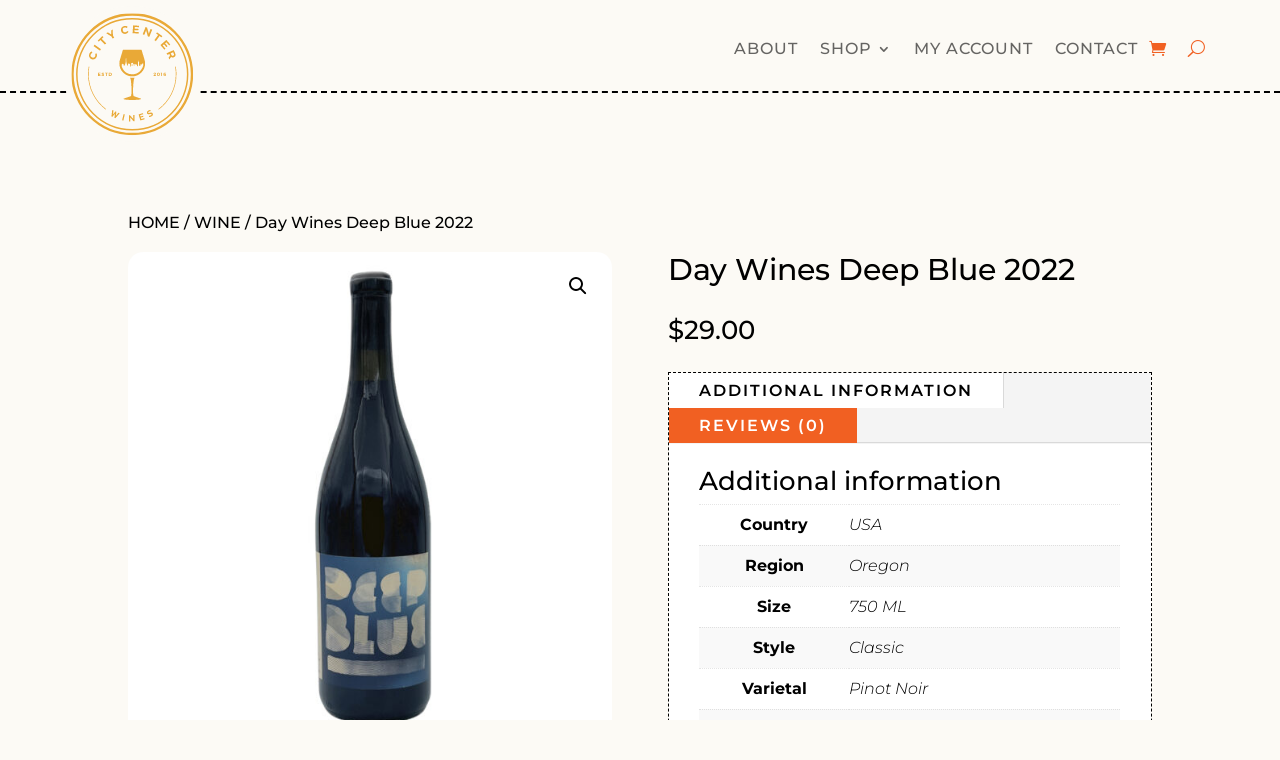

--- FILE ---
content_type: text/html; charset=utf-8
request_url: https://www.google.com/recaptcha/api2/anchor?ar=1&k=6LcfNaohAAAAAFctryoo6qbKDMcrQ-L-6sl9DHQ0&co=aHR0cHM6Ly93d3cuY2l0eWNlbnRlcndpbmVzLmNvbTo0NDM.&hl=en&v=PoyoqOPhxBO7pBk68S4YbpHZ&size=invisible&anchor-ms=20000&execute-ms=30000&cb=ocnsi6sy7szq
body_size: 48755
content:
<!DOCTYPE HTML><html dir="ltr" lang="en"><head><meta http-equiv="Content-Type" content="text/html; charset=UTF-8">
<meta http-equiv="X-UA-Compatible" content="IE=edge">
<title>reCAPTCHA</title>
<style type="text/css">
/* cyrillic-ext */
@font-face {
  font-family: 'Roboto';
  font-style: normal;
  font-weight: 400;
  font-stretch: 100%;
  src: url(//fonts.gstatic.com/s/roboto/v48/KFO7CnqEu92Fr1ME7kSn66aGLdTylUAMa3GUBHMdazTgWw.woff2) format('woff2');
  unicode-range: U+0460-052F, U+1C80-1C8A, U+20B4, U+2DE0-2DFF, U+A640-A69F, U+FE2E-FE2F;
}
/* cyrillic */
@font-face {
  font-family: 'Roboto';
  font-style: normal;
  font-weight: 400;
  font-stretch: 100%;
  src: url(//fonts.gstatic.com/s/roboto/v48/KFO7CnqEu92Fr1ME7kSn66aGLdTylUAMa3iUBHMdazTgWw.woff2) format('woff2');
  unicode-range: U+0301, U+0400-045F, U+0490-0491, U+04B0-04B1, U+2116;
}
/* greek-ext */
@font-face {
  font-family: 'Roboto';
  font-style: normal;
  font-weight: 400;
  font-stretch: 100%;
  src: url(//fonts.gstatic.com/s/roboto/v48/KFO7CnqEu92Fr1ME7kSn66aGLdTylUAMa3CUBHMdazTgWw.woff2) format('woff2');
  unicode-range: U+1F00-1FFF;
}
/* greek */
@font-face {
  font-family: 'Roboto';
  font-style: normal;
  font-weight: 400;
  font-stretch: 100%;
  src: url(//fonts.gstatic.com/s/roboto/v48/KFO7CnqEu92Fr1ME7kSn66aGLdTylUAMa3-UBHMdazTgWw.woff2) format('woff2');
  unicode-range: U+0370-0377, U+037A-037F, U+0384-038A, U+038C, U+038E-03A1, U+03A3-03FF;
}
/* math */
@font-face {
  font-family: 'Roboto';
  font-style: normal;
  font-weight: 400;
  font-stretch: 100%;
  src: url(//fonts.gstatic.com/s/roboto/v48/KFO7CnqEu92Fr1ME7kSn66aGLdTylUAMawCUBHMdazTgWw.woff2) format('woff2');
  unicode-range: U+0302-0303, U+0305, U+0307-0308, U+0310, U+0312, U+0315, U+031A, U+0326-0327, U+032C, U+032F-0330, U+0332-0333, U+0338, U+033A, U+0346, U+034D, U+0391-03A1, U+03A3-03A9, U+03B1-03C9, U+03D1, U+03D5-03D6, U+03F0-03F1, U+03F4-03F5, U+2016-2017, U+2034-2038, U+203C, U+2040, U+2043, U+2047, U+2050, U+2057, U+205F, U+2070-2071, U+2074-208E, U+2090-209C, U+20D0-20DC, U+20E1, U+20E5-20EF, U+2100-2112, U+2114-2115, U+2117-2121, U+2123-214F, U+2190, U+2192, U+2194-21AE, U+21B0-21E5, U+21F1-21F2, U+21F4-2211, U+2213-2214, U+2216-22FF, U+2308-230B, U+2310, U+2319, U+231C-2321, U+2336-237A, U+237C, U+2395, U+239B-23B7, U+23D0, U+23DC-23E1, U+2474-2475, U+25AF, U+25B3, U+25B7, U+25BD, U+25C1, U+25CA, U+25CC, U+25FB, U+266D-266F, U+27C0-27FF, U+2900-2AFF, U+2B0E-2B11, U+2B30-2B4C, U+2BFE, U+3030, U+FF5B, U+FF5D, U+1D400-1D7FF, U+1EE00-1EEFF;
}
/* symbols */
@font-face {
  font-family: 'Roboto';
  font-style: normal;
  font-weight: 400;
  font-stretch: 100%;
  src: url(//fonts.gstatic.com/s/roboto/v48/KFO7CnqEu92Fr1ME7kSn66aGLdTylUAMaxKUBHMdazTgWw.woff2) format('woff2');
  unicode-range: U+0001-000C, U+000E-001F, U+007F-009F, U+20DD-20E0, U+20E2-20E4, U+2150-218F, U+2190, U+2192, U+2194-2199, U+21AF, U+21E6-21F0, U+21F3, U+2218-2219, U+2299, U+22C4-22C6, U+2300-243F, U+2440-244A, U+2460-24FF, U+25A0-27BF, U+2800-28FF, U+2921-2922, U+2981, U+29BF, U+29EB, U+2B00-2BFF, U+4DC0-4DFF, U+FFF9-FFFB, U+10140-1018E, U+10190-1019C, U+101A0, U+101D0-101FD, U+102E0-102FB, U+10E60-10E7E, U+1D2C0-1D2D3, U+1D2E0-1D37F, U+1F000-1F0FF, U+1F100-1F1AD, U+1F1E6-1F1FF, U+1F30D-1F30F, U+1F315, U+1F31C, U+1F31E, U+1F320-1F32C, U+1F336, U+1F378, U+1F37D, U+1F382, U+1F393-1F39F, U+1F3A7-1F3A8, U+1F3AC-1F3AF, U+1F3C2, U+1F3C4-1F3C6, U+1F3CA-1F3CE, U+1F3D4-1F3E0, U+1F3ED, U+1F3F1-1F3F3, U+1F3F5-1F3F7, U+1F408, U+1F415, U+1F41F, U+1F426, U+1F43F, U+1F441-1F442, U+1F444, U+1F446-1F449, U+1F44C-1F44E, U+1F453, U+1F46A, U+1F47D, U+1F4A3, U+1F4B0, U+1F4B3, U+1F4B9, U+1F4BB, U+1F4BF, U+1F4C8-1F4CB, U+1F4D6, U+1F4DA, U+1F4DF, U+1F4E3-1F4E6, U+1F4EA-1F4ED, U+1F4F7, U+1F4F9-1F4FB, U+1F4FD-1F4FE, U+1F503, U+1F507-1F50B, U+1F50D, U+1F512-1F513, U+1F53E-1F54A, U+1F54F-1F5FA, U+1F610, U+1F650-1F67F, U+1F687, U+1F68D, U+1F691, U+1F694, U+1F698, U+1F6AD, U+1F6B2, U+1F6B9-1F6BA, U+1F6BC, U+1F6C6-1F6CF, U+1F6D3-1F6D7, U+1F6E0-1F6EA, U+1F6F0-1F6F3, U+1F6F7-1F6FC, U+1F700-1F7FF, U+1F800-1F80B, U+1F810-1F847, U+1F850-1F859, U+1F860-1F887, U+1F890-1F8AD, U+1F8B0-1F8BB, U+1F8C0-1F8C1, U+1F900-1F90B, U+1F93B, U+1F946, U+1F984, U+1F996, U+1F9E9, U+1FA00-1FA6F, U+1FA70-1FA7C, U+1FA80-1FA89, U+1FA8F-1FAC6, U+1FACE-1FADC, U+1FADF-1FAE9, U+1FAF0-1FAF8, U+1FB00-1FBFF;
}
/* vietnamese */
@font-face {
  font-family: 'Roboto';
  font-style: normal;
  font-weight: 400;
  font-stretch: 100%;
  src: url(//fonts.gstatic.com/s/roboto/v48/KFO7CnqEu92Fr1ME7kSn66aGLdTylUAMa3OUBHMdazTgWw.woff2) format('woff2');
  unicode-range: U+0102-0103, U+0110-0111, U+0128-0129, U+0168-0169, U+01A0-01A1, U+01AF-01B0, U+0300-0301, U+0303-0304, U+0308-0309, U+0323, U+0329, U+1EA0-1EF9, U+20AB;
}
/* latin-ext */
@font-face {
  font-family: 'Roboto';
  font-style: normal;
  font-weight: 400;
  font-stretch: 100%;
  src: url(//fonts.gstatic.com/s/roboto/v48/KFO7CnqEu92Fr1ME7kSn66aGLdTylUAMa3KUBHMdazTgWw.woff2) format('woff2');
  unicode-range: U+0100-02BA, U+02BD-02C5, U+02C7-02CC, U+02CE-02D7, U+02DD-02FF, U+0304, U+0308, U+0329, U+1D00-1DBF, U+1E00-1E9F, U+1EF2-1EFF, U+2020, U+20A0-20AB, U+20AD-20C0, U+2113, U+2C60-2C7F, U+A720-A7FF;
}
/* latin */
@font-face {
  font-family: 'Roboto';
  font-style: normal;
  font-weight: 400;
  font-stretch: 100%;
  src: url(//fonts.gstatic.com/s/roboto/v48/KFO7CnqEu92Fr1ME7kSn66aGLdTylUAMa3yUBHMdazQ.woff2) format('woff2');
  unicode-range: U+0000-00FF, U+0131, U+0152-0153, U+02BB-02BC, U+02C6, U+02DA, U+02DC, U+0304, U+0308, U+0329, U+2000-206F, U+20AC, U+2122, U+2191, U+2193, U+2212, U+2215, U+FEFF, U+FFFD;
}
/* cyrillic-ext */
@font-face {
  font-family: 'Roboto';
  font-style: normal;
  font-weight: 500;
  font-stretch: 100%;
  src: url(//fonts.gstatic.com/s/roboto/v48/KFO7CnqEu92Fr1ME7kSn66aGLdTylUAMa3GUBHMdazTgWw.woff2) format('woff2');
  unicode-range: U+0460-052F, U+1C80-1C8A, U+20B4, U+2DE0-2DFF, U+A640-A69F, U+FE2E-FE2F;
}
/* cyrillic */
@font-face {
  font-family: 'Roboto';
  font-style: normal;
  font-weight: 500;
  font-stretch: 100%;
  src: url(//fonts.gstatic.com/s/roboto/v48/KFO7CnqEu92Fr1ME7kSn66aGLdTylUAMa3iUBHMdazTgWw.woff2) format('woff2');
  unicode-range: U+0301, U+0400-045F, U+0490-0491, U+04B0-04B1, U+2116;
}
/* greek-ext */
@font-face {
  font-family: 'Roboto';
  font-style: normal;
  font-weight: 500;
  font-stretch: 100%;
  src: url(//fonts.gstatic.com/s/roboto/v48/KFO7CnqEu92Fr1ME7kSn66aGLdTylUAMa3CUBHMdazTgWw.woff2) format('woff2');
  unicode-range: U+1F00-1FFF;
}
/* greek */
@font-face {
  font-family: 'Roboto';
  font-style: normal;
  font-weight: 500;
  font-stretch: 100%;
  src: url(//fonts.gstatic.com/s/roboto/v48/KFO7CnqEu92Fr1ME7kSn66aGLdTylUAMa3-UBHMdazTgWw.woff2) format('woff2');
  unicode-range: U+0370-0377, U+037A-037F, U+0384-038A, U+038C, U+038E-03A1, U+03A3-03FF;
}
/* math */
@font-face {
  font-family: 'Roboto';
  font-style: normal;
  font-weight: 500;
  font-stretch: 100%;
  src: url(//fonts.gstatic.com/s/roboto/v48/KFO7CnqEu92Fr1ME7kSn66aGLdTylUAMawCUBHMdazTgWw.woff2) format('woff2');
  unicode-range: U+0302-0303, U+0305, U+0307-0308, U+0310, U+0312, U+0315, U+031A, U+0326-0327, U+032C, U+032F-0330, U+0332-0333, U+0338, U+033A, U+0346, U+034D, U+0391-03A1, U+03A3-03A9, U+03B1-03C9, U+03D1, U+03D5-03D6, U+03F0-03F1, U+03F4-03F5, U+2016-2017, U+2034-2038, U+203C, U+2040, U+2043, U+2047, U+2050, U+2057, U+205F, U+2070-2071, U+2074-208E, U+2090-209C, U+20D0-20DC, U+20E1, U+20E5-20EF, U+2100-2112, U+2114-2115, U+2117-2121, U+2123-214F, U+2190, U+2192, U+2194-21AE, U+21B0-21E5, U+21F1-21F2, U+21F4-2211, U+2213-2214, U+2216-22FF, U+2308-230B, U+2310, U+2319, U+231C-2321, U+2336-237A, U+237C, U+2395, U+239B-23B7, U+23D0, U+23DC-23E1, U+2474-2475, U+25AF, U+25B3, U+25B7, U+25BD, U+25C1, U+25CA, U+25CC, U+25FB, U+266D-266F, U+27C0-27FF, U+2900-2AFF, U+2B0E-2B11, U+2B30-2B4C, U+2BFE, U+3030, U+FF5B, U+FF5D, U+1D400-1D7FF, U+1EE00-1EEFF;
}
/* symbols */
@font-face {
  font-family: 'Roboto';
  font-style: normal;
  font-weight: 500;
  font-stretch: 100%;
  src: url(//fonts.gstatic.com/s/roboto/v48/KFO7CnqEu92Fr1ME7kSn66aGLdTylUAMaxKUBHMdazTgWw.woff2) format('woff2');
  unicode-range: U+0001-000C, U+000E-001F, U+007F-009F, U+20DD-20E0, U+20E2-20E4, U+2150-218F, U+2190, U+2192, U+2194-2199, U+21AF, U+21E6-21F0, U+21F3, U+2218-2219, U+2299, U+22C4-22C6, U+2300-243F, U+2440-244A, U+2460-24FF, U+25A0-27BF, U+2800-28FF, U+2921-2922, U+2981, U+29BF, U+29EB, U+2B00-2BFF, U+4DC0-4DFF, U+FFF9-FFFB, U+10140-1018E, U+10190-1019C, U+101A0, U+101D0-101FD, U+102E0-102FB, U+10E60-10E7E, U+1D2C0-1D2D3, U+1D2E0-1D37F, U+1F000-1F0FF, U+1F100-1F1AD, U+1F1E6-1F1FF, U+1F30D-1F30F, U+1F315, U+1F31C, U+1F31E, U+1F320-1F32C, U+1F336, U+1F378, U+1F37D, U+1F382, U+1F393-1F39F, U+1F3A7-1F3A8, U+1F3AC-1F3AF, U+1F3C2, U+1F3C4-1F3C6, U+1F3CA-1F3CE, U+1F3D4-1F3E0, U+1F3ED, U+1F3F1-1F3F3, U+1F3F5-1F3F7, U+1F408, U+1F415, U+1F41F, U+1F426, U+1F43F, U+1F441-1F442, U+1F444, U+1F446-1F449, U+1F44C-1F44E, U+1F453, U+1F46A, U+1F47D, U+1F4A3, U+1F4B0, U+1F4B3, U+1F4B9, U+1F4BB, U+1F4BF, U+1F4C8-1F4CB, U+1F4D6, U+1F4DA, U+1F4DF, U+1F4E3-1F4E6, U+1F4EA-1F4ED, U+1F4F7, U+1F4F9-1F4FB, U+1F4FD-1F4FE, U+1F503, U+1F507-1F50B, U+1F50D, U+1F512-1F513, U+1F53E-1F54A, U+1F54F-1F5FA, U+1F610, U+1F650-1F67F, U+1F687, U+1F68D, U+1F691, U+1F694, U+1F698, U+1F6AD, U+1F6B2, U+1F6B9-1F6BA, U+1F6BC, U+1F6C6-1F6CF, U+1F6D3-1F6D7, U+1F6E0-1F6EA, U+1F6F0-1F6F3, U+1F6F7-1F6FC, U+1F700-1F7FF, U+1F800-1F80B, U+1F810-1F847, U+1F850-1F859, U+1F860-1F887, U+1F890-1F8AD, U+1F8B0-1F8BB, U+1F8C0-1F8C1, U+1F900-1F90B, U+1F93B, U+1F946, U+1F984, U+1F996, U+1F9E9, U+1FA00-1FA6F, U+1FA70-1FA7C, U+1FA80-1FA89, U+1FA8F-1FAC6, U+1FACE-1FADC, U+1FADF-1FAE9, U+1FAF0-1FAF8, U+1FB00-1FBFF;
}
/* vietnamese */
@font-face {
  font-family: 'Roboto';
  font-style: normal;
  font-weight: 500;
  font-stretch: 100%;
  src: url(//fonts.gstatic.com/s/roboto/v48/KFO7CnqEu92Fr1ME7kSn66aGLdTylUAMa3OUBHMdazTgWw.woff2) format('woff2');
  unicode-range: U+0102-0103, U+0110-0111, U+0128-0129, U+0168-0169, U+01A0-01A1, U+01AF-01B0, U+0300-0301, U+0303-0304, U+0308-0309, U+0323, U+0329, U+1EA0-1EF9, U+20AB;
}
/* latin-ext */
@font-face {
  font-family: 'Roboto';
  font-style: normal;
  font-weight: 500;
  font-stretch: 100%;
  src: url(//fonts.gstatic.com/s/roboto/v48/KFO7CnqEu92Fr1ME7kSn66aGLdTylUAMa3KUBHMdazTgWw.woff2) format('woff2');
  unicode-range: U+0100-02BA, U+02BD-02C5, U+02C7-02CC, U+02CE-02D7, U+02DD-02FF, U+0304, U+0308, U+0329, U+1D00-1DBF, U+1E00-1E9F, U+1EF2-1EFF, U+2020, U+20A0-20AB, U+20AD-20C0, U+2113, U+2C60-2C7F, U+A720-A7FF;
}
/* latin */
@font-face {
  font-family: 'Roboto';
  font-style: normal;
  font-weight: 500;
  font-stretch: 100%;
  src: url(//fonts.gstatic.com/s/roboto/v48/KFO7CnqEu92Fr1ME7kSn66aGLdTylUAMa3yUBHMdazQ.woff2) format('woff2');
  unicode-range: U+0000-00FF, U+0131, U+0152-0153, U+02BB-02BC, U+02C6, U+02DA, U+02DC, U+0304, U+0308, U+0329, U+2000-206F, U+20AC, U+2122, U+2191, U+2193, U+2212, U+2215, U+FEFF, U+FFFD;
}
/* cyrillic-ext */
@font-face {
  font-family: 'Roboto';
  font-style: normal;
  font-weight: 900;
  font-stretch: 100%;
  src: url(//fonts.gstatic.com/s/roboto/v48/KFO7CnqEu92Fr1ME7kSn66aGLdTylUAMa3GUBHMdazTgWw.woff2) format('woff2');
  unicode-range: U+0460-052F, U+1C80-1C8A, U+20B4, U+2DE0-2DFF, U+A640-A69F, U+FE2E-FE2F;
}
/* cyrillic */
@font-face {
  font-family: 'Roboto';
  font-style: normal;
  font-weight: 900;
  font-stretch: 100%;
  src: url(//fonts.gstatic.com/s/roboto/v48/KFO7CnqEu92Fr1ME7kSn66aGLdTylUAMa3iUBHMdazTgWw.woff2) format('woff2');
  unicode-range: U+0301, U+0400-045F, U+0490-0491, U+04B0-04B1, U+2116;
}
/* greek-ext */
@font-face {
  font-family: 'Roboto';
  font-style: normal;
  font-weight: 900;
  font-stretch: 100%;
  src: url(//fonts.gstatic.com/s/roboto/v48/KFO7CnqEu92Fr1ME7kSn66aGLdTylUAMa3CUBHMdazTgWw.woff2) format('woff2');
  unicode-range: U+1F00-1FFF;
}
/* greek */
@font-face {
  font-family: 'Roboto';
  font-style: normal;
  font-weight: 900;
  font-stretch: 100%;
  src: url(//fonts.gstatic.com/s/roboto/v48/KFO7CnqEu92Fr1ME7kSn66aGLdTylUAMa3-UBHMdazTgWw.woff2) format('woff2');
  unicode-range: U+0370-0377, U+037A-037F, U+0384-038A, U+038C, U+038E-03A1, U+03A3-03FF;
}
/* math */
@font-face {
  font-family: 'Roboto';
  font-style: normal;
  font-weight: 900;
  font-stretch: 100%;
  src: url(//fonts.gstatic.com/s/roboto/v48/KFO7CnqEu92Fr1ME7kSn66aGLdTylUAMawCUBHMdazTgWw.woff2) format('woff2');
  unicode-range: U+0302-0303, U+0305, U+0307-0308, U+0310, U+0312, U+0315, U+031A, U+0326-0327, U+032C, U+032F-0330, U+0332-0333, U+0338, U+033A, U+0346, U+034D, U+0391-03A1, U+03A3-03A9, U+03B1-03C9, U+03D1, U+03D5-03D6, U+03F0-03F1, U+03F4-03F5, U+2016-2017, U+2034-2038, U+203C, U+2040, U+2043, U+2047, U+2050, U+2057, U+205F, U+2070-2071, U+2074-208E, U+2090-209C, U+20D0-20DC, U+20E1, U+20E5-20EF, U+2100-2112, U+2114-2115, U+2117-2121, U+2123-214F, U+2190, U+2192, U+2194-21AE, U+21B0-21E5, U+21F1-21F2, U+21F4-2211, U+2213-2214, U+2216-22FF, U+2308-230B, U+2310, U+2319, U+231C-2321, U+2336-237A, U+237C, U+2395, U+239B-23B7, U+23D0, U+23DC-23E1, U+2474-2475, U+25AF, U+25B3, U+25B7, U+25BD, U+25C1, U+25CA, U+25CC, U+25FB, U+266D-266F, U+27C0-27FF, U+2900-2AFF, U+2B0E-2B11, U+2B30-2B4C, U+2BFE, U+3030, U+FF5B, U+FF5D, U+1D400-1D7FF, U+1EE00-1EEFF;
}
/* symbols */
@font-face {
  font-family: 'Roboto';
  font-style: normal;
  font-weight: 900;
  font-stretch: 100%;
  src: url(//fonts.gstatic.com/s/roboto/v48/KFO7CnqEu92Fr1ME7kSn66aGLdTylUAMaxKUBHMdazTgWw.woff2) format('woff2');
  unicode-range: U+0001-000C, U+000E-001F, U+007F-009F, U+20DD-20E0, U+20E2-20E4, U+2150-218F, U+2190, U+2192, U+2194-2199, U+21AF, U+21E6-21F0, U+21F3, U+2218-2219, U+2299, U+22C4-22C6, U+2300-243F, U+2440-244A, U+2460-24FF, U+25A0-27BF, U+2800-28FF, U+2921-2922, U+2981, U+29BF, U+29EB, U+2B00-2BFF, U+4DC0-4DFF, U+FFF9-FFFB, U+10140-1018E, U+10190-1019C, U+101A0, U+101D0-101FD, U+102E0-102FB, U+10E60-10E7E, U+1D2C0-1D2D3, U+1D2E0-1D37F, U+1F000-1F0FF, U+1F100-1F1AD, U+1F1E6-1F1FF, U+1F30D-1F30F, U+1F315, U+1F31C, U+1F31E, U+1F320-1F32C, U+1F336, U+1F378, U+1F37D, U+1F382, U+1F393-1F39F, U+1F3A7-1F3A8, U+1F3AC-1F3AF, U+1F3C2, U+1F3C4-1F3C6, U+1F3CA-1F3CE, U+1F3D4-1F3E0, U+1F3ED, U+1F3F1-1F3F3, U+1F3F5-1F3F7, U+1F408, U+1F415, U+1F41F, U+1F426, U+1F43F, U+1F441-1F442, U+1F444, U+1F446-1F449, U+1F44C-1F44E, U+1F453, U+1F46A, U+1F47D, U+1F4A3, U+1F4B0, U+1F4B3, U+1F4B9, U+1F4BB, U+1F4BF, U+1F4C8-1F4CB, U+1F4D6, U+1F4DA, U+1F4DF, U+1F4E3-1F4E6, U+1F4EA-1F4ED, U+1F4F7, U+1F4F9-1F4FB, U+1F4FD-1F4FE, U+1F503, U+1F507-1F50B, U+1F50D, U+1F512-1F513, U+1F53E-1F54A, U+1F54F-1F5FA, U+1F610, U+1F650-1F67F, U+1F687, U+1F68D, U+1F691, U+1F694, U+1F698, U+1F6AD, U+1F6B2, U+1F6B9-1F6BA, U+1F6BC, U+1F6C6-1F6CF, U+1F6D3-1F6D7, U+1F6E0-1F6EA, U+1F6F0-1F6F3, U+1F6F7-1F6FC, U+1F700-1F7FF, U+1F800-1F80B, U+1F810-1F847, U+1F850-1F859, U+1F860-1F887, U+1F890-1F8AD, U+1F8B0-1F8BB, U+1F8C0-1F8C1, U+1F900-1F90B, U+1F93B, U+1F946, U+1F984, U+1F996, U+1F9E9, U+1FA00-1FA6F, U+1FA70-1FA7C, U+1FA80-1FA89, U+1FA8F-1FAC6, U+1FACE-1FADC, U+1FADF-1FAE9, U+1FAF0-1FAF8, U+1FB00-1FBFF;
}
/* vietnamese */
@font-face {
  font-family: 'Roboto';
  font-style: normal;
  font-weight: 900;
  font-stretch: 100%;
  src: url(//fonts.gstatic.com/s/roboto/v48/KFO7CnqEu92Fr1ME7kSn66aGLdTylUAMa3OUBHMdazTgWw.woff2) format('woff2');
  unicode-range: U+0102-0103, U+0110-0111, U+0128-0129, U+0168-0169, U+01A0-01A1, U+01AF-01B0, U+0300-0301, U+0303-0304, U+0308-0309, U+0323, U+0329, U+1EA0-1EF9, U+20AB;
}
/* latin-ext */
@font-face {
  font-family: 'Roboto';
  font-style: normal;
  font-weight: 900;
  font-stretch: 100%;
  src: url(//fonts.gstatic.com/s/roboto/v48/KFO7CnqEu92Fr1ME7kSn66aGLdTylUAMa3KUBHMdazTgWw.woff2) format('woff2');
  unicode-range: U+0100-02BA, U+02BD-02C5, U+02C7-02CC, U+02CE-02D7, U+02DD-02FF, U+0304, U+0308, U+0329, U+1D00-1DBF, U+1E00-1E9F, U+1EF2-1EFF, U+2020, U+20A0-20AB, U+20AD-20C0, U+2113, U+2C60-2C7F, U+A720-A7FF;
}
/* latin */
@font-face {
  font-family: 'Roboto';
  font-style: normal;
  font-weight: 900;
  font-stretch: 100%;
  src: url(//fonts.gstatic.com/s/roboto/v48/KFO7CnqEu92Fr1ME7kSn66aGLdTylUAMa3yUBHMdazQ.woff2) format('woff2');
  unicode-range: U+0000-00FF, U+0131, U+0152-0153, U+02BB-02BC, U+02C6, U+02DA, U+02DC, U+0304, U+0308, U+0329, U+2000-206F, U+20AC, U+2122, U+2191, U+2193, U+2212, U+2215, U+FEFF, U+FFFD;
}

</style>
<link rel="stylesheet" type="text/css" href="https://www.gstatic.com/recaptcha/releases/PoyoqOPhxBO7pBk68S4YbpHZ/styles__ltr.css">
<script nonce="sUpwlxPGHS61ODCGie9Vyw" type="text/javascript">window['__recaptcha_api'] = 'https://www.google.com/recaptcha/api2/';</script>
<script type="text/javascript" src="https://www.gstatic.com/recaptcha/releases/PoyoqOPhxBO7pBk68S4YbpHZ/recaptcha__en.js" nonce="sUpwlxPGHS61ODCGie9Vyw">
      
    </script></head>
<body><div id="rc-anchor-alert" class="rc-anchor-alert"></div>
<input type="hidden" id="recaptcha-token" value="[base64]">
<script type="text/javascript" nonce="sUpwlxPGHS61ODCGie9Vyw">
      recaptcha.anchor.Main.init("[\x22ainput\x22,[\x22bgdata\x22,\x22\x22,\[base64]/[base64]/MjU1Ong/[base64]/[base64]/[base64]/[base64]/[base64]/[base64]/[base64]/[base64]/[base64]/[base64]/[base64]/[base64]/[base64]/[base64]/[base64]\\u003d\x22,\[base64]\\u003d\x22,\x22ajTCkMOBwo3DrEXDnsKZwpREw7rDrMOoKcKCw4M6w5PDucOAaMKrAcKmw7/[base64]/DvEYGw6FzbyVyeQB6w4ZGag9ow6DDpSdMMcO4a8KnBQ5rLBLDicK0wrhDwqfDlX4QwoHCuDZ7LsK/VsKwW3rCqGPDhsK3AcKLwpTDicOGD8KaSsKvOyEiw7N8wrPCszpBUcOuwrA8wrjCt8KMHyXDj8OUwrlBO2TClB5XwrbDkVzDqsOkKsOJZ8OffMOlPiHDkWELCcKnYsO5wqrDjUJnLMONwrFCBgzCgcOxwpbDk8ODLFFjwrvCuk/Dtiwtw5Ykw5h9wqnCkh4Ow54OwpdNw6TCjsK6wqtdGy90IH0ML2TCt0PCisOEwqBYw5pVBcOKwpd/SAZIw4EKw6jDn8K2wpRNDmLDr8KUNcObY8KHw6DCmMO5JX/DtS0aKsKFbsO2wrbCuncfBjgqJ8O/R8KtPMK8wptmwo/CgMKRIQLCjsKXwotzwrgLw7rCsEAIw7sVXxs8w6LCjF0nEmcbw7HDlWwJa0LDrcOmRyXDrsOqwoA1w79VcMOKbCNJXcOYA1dMw5VmwrQTw4rDlcOkwrkXKStUwpVgO8O1wqXCgm1cfgRAw4k/F3rCu8KUwptKwok7wpHDs8KSw4MvwppywprDtsKOw4TCpFXDs8KoTDFlDHdxwoZTwqp2U8Oyw7TDklU8KAzDlsKEwrhdwrweVsKsw6tSV27CkwlHwp0jwq/CjDHDlgcnw53Dr07CtyHCqcO6w6o+OQg4w61tEcKwYcKJw4nCml7Csx/Cky/DnsO4w73DgcKaQ8OHFcO/w5R+wo0WMkJXa8O1EcOHwpseaU5sFlY/asKUD2l0WTbDh8KDwrMgwo4KBwfDvMOKR8OJFMKpw67Du8KPHBB4w7TCuzBGwo1PMcKGTsKgwqLCpmPCv8OlXcK6wqF3TR/Ds8O5w6Z/[base64]/W8KxfjcewpBMAQQfamtgKXkww4HDicKkwpnDmErDky9BwpsDw7HCi1HCj8O1w6JvAQtIKcO7w67Dqm9Bw4PCnsKXTn/[base64]/CmcOLdVfCjTgIw71zw61aCmvCo8Kdw5t2HTBvDsKAwoNfJMKuwpwqFmt4Iw3DmkN2asOlwq1Dw5LConjCvcKDwp9mVMO8b2QrG1E4wpbDlMORRMKVw5zDgjxOEW/ChEwPwrttwrXCqVdGdyhIw5zCiCFYLncNDsO8PcOAw6ciw4PCgwLCo21Dw7zCmgV2w4PDmzFBEsKKw6N6w7fCm8OFw4nCrMKIBcOnw4jDl0oew59OwoxDAcKbaMKvwp82E8OswoU6wp8cfMOPw5oMGizCl8O6w4w9wowwaMOlEsOGw6vDicOoeQogaz3Cpl/ChQrDt8OgesOjwr7DqMKAFQwPPg7CkRkoLDlwK8KFw58uwrgXY3UCHsOjwp40d8Khwo17YsOnw51jw5XCjyHCsi5IDcOmwq7Cm8K+worDicOmw67DoMK0w4PCmMOew6pCw5ApLMOTdMOQw6B4w6XClRtEdEdMN8OSNxBOPsKlEyjDgyhDfXEUwq/CtMOMw5zCnMKIRsOmWMKCU0Nuw6BQwovCrVMXSsKCfn/DiFjCk8KEAULCncKMFsOXdClXEsOEB8OpFFPDtAtbwpMdwoIHRcOKw7TCs8K2wqrCnMOlw5cswp5iw7TCo27Cv8OUwrDCtDHChsKwwpkwc8KDBxHCpMO1NsKdRsKmwoDCvzjCgsKsSsK/[base64]/Cq8OUaiMYczYEYSEAwp/DpsOKwqNcw7bDtXTDhsKuGMK1MU/[base64]/dsOCLVTCs8KYw7bCmDkmZmDDn0LDrRXDhsKSSnFcWcKsHMOZAH49CRwkw6saUQzChWxABnxzEMOQQT7Cu8OrwrfDuwAlI8O4T3/CgxnDo8KxI1gBwqFyEVXCu38/w5/[base64]/[base64]/CgQXDiTnCisOPSF3DmMO9asKOw5obQBQXaxfDg8OgfjTDmGcZIyl8flDCi3/[base64]/worDjsOSwqoDwq3DpcOrZzEwwprDvkU0XizCv8ODKsOZKTEKQMKpScKyV1Y/w4sXPCfCkwjDhn7ChsKHEcObAsKNw6d1d1dJw4BYF8KxaA0gDgbCgMOww6cYFmV1w71AwqHDlCLDq8Oww5DDm2M/bz0xT203w7xowr13w64rNcOfUsOkWMKRew01d3HDrHUGXsK3Wg4+wpvCsAhpwqnDqRnCnkLDosK4wqHCkcOgPMOybcK/AnTDr2vCgsOjw6rCi8KdOBjCq8OtQMKkw5vDnz/DtMK9EcKeOHFZdy8QEMKGwovCsGrCpsOYF8ODw4zCnALDu8Oawogiw4Mpw783B8KCJj7Dg8O1w6fCk8Orw4UZw5EIEAfCj1NfQMOVw4/CnGzDn8OsX8KlcMKIw5d/[base64]/[base64]/N8KWZMKWw6U+wqLDiChIwqUYBsORwp/[base64]/KDERwpTCsMOfAzNFaQFUw5ZdwpBhIsKqJcKhw4FfLMKawqoow5V4wonCj2UGw7VFw5AaIlI7wqDCt25udMKiw7RMwpxIw4gMcsKEw4/DlsKQwoMXacOxdn3DjyjDt8OGwr/DqUvCrWzDicKOw7LCpCrDvSfDryXDrMKZwqzDjcODAcKzw6B8GMOKesOjP8O4YcONw4gOw7xCw7/[base64]/[base64]/wpfDkyNdw7bCgcOLZcOBwpRowroSw5/Co2EnZlbCn0bDrsKswrbCk0XCsSobWR4DOMO1wrdgwq3DqMK3w6TDs0TCtixQwpUDYcK7wrrDm8Kxw7HCrRURw4JZMsKWw7PCl8OhVU8/[base64]/Cl8KRwr4kYkYcw49cwpQrdcKhKcOtwqLCtibCr2LCgMKnZDhIU8KXwrfCrsKnwr7CuMKKewpHTj7Dj3TDjsKXfSw+ccOxJMOfw4zDjsKNEsKww4dURcONwpsYHsONwqbClA9Ww7PCrcKsCcOSwqIpwqggworCkMOfEsOOwq56woPCr8OPUmjCk1NUwoDDiMOsAC/[base64]/SkzDrMKEORbCrCNYKmPDlMKaw6PDucORwrVWwoLCrcKLw597w6FPw4BFw4rCkggQw6d2wr8iw6wBQ8K+asK3RMKVw7obJcKKwpF6ecO1w5YIwqdHwp8Ww5jCgMOfZcOYw7TDlAw4wpopw4QFRSRAw4rDp8KFwq/DuDbCo8O5AMKYw4INK8O0wpJCcGXCpcOswoDCnzrClMKqMMKFw5jDhEfCnsKDwp8wwpzDszR5RhA2c8OEwpg3wqfCmMKFXcOawqTCr8KnwrnCnMOHBRU4IsK4C8K/fygbFl/CgAZ6wrsVe3rDnsKOF8OPScKvw6UFwpbCnmBZw5PCo8KzY8KhAADDtMK7wplYaAfCvMKmQGBfwo0QUMOnw5s8w4TClVrDlC/[base64]/di/[base64]/CtMO5ODk4c8KcMTXDshPDhcOAMUHDqzUsCsKPwrjCncKebcOAw6/CvAh1wpFFwptJMw7CpsOnJ8KrwpJeNmw5bQ84f8KYAnYedz3DgmRkNg8iw5fCsw3DkcKHw7zDl8KXw5g5emjCkcKEwoQCYSLDlMObASF0wpIeaWpfF8Oxw73DncKyw7Vgw58WRS/CuF9NFsKZw4t0PsK3wr4ww7dxcsK6wr82Hy9kw6N8TsKCw495wo3CucObOg/DjsKeQjYkw6AZwrJqcRbCmMOyGGbDsQM2FgswewonwrVxWBjDpRHCp8KzEnJiBcKzJsKvwqh4Qw7Dq3DCr18Hw6wsSH/Dn8ORwqnDozLDjcKLRsODw7A/NihNKj/DvxF/[base64]/fcOCw4jCk1DCjsKhGcOGCEPDkw7CqcOIw4PCryFGVMKPwoRXf1ZhZ1fClkBifcKZw6gFwodaPBPChD3CtTYzwrpKw47DgsOKwoLDvMO5KyJYwpI8eMKDOXcRBQ/Cj2RAdzlTwpc7bEdOBUV9YF5OLxksw58UI2DCq8OGdMOkwqrDsBPDjMOXHMO6ekh4wpPDr8K0QgFSw6MbQcKgw4XCiiXDrcKMRSrCiMKcw7DDtMKiw74/wofCtcOFU29Mw4nClHbCkgbCjGcXbxIGawcNw7nDgsOVwoc4w5LCgcKBamHDj8KZbD/ClX7CmzbDmzEPw6sew5/CmixBw7zCqyZkMXrCmAgnVk3DsR4+w6bDrcOIHsOjw5LCtcK7EMKPIsKIw6JNw4xhw7TCsjDCsw0nwobClDl5wp3CmRPDqcOtEsOGYklOGsOZITpaw5vCvcOaw4NsR8Kua3PCkjjDmzTCn8KQHhdiacOhw6/CoQ3ChsOTwoTDtUNDd0/Ck8O3w4fCtcOswqbCjExOwoHCjsKswp1Vw5Y5w6UyI04Fw67DiMKOQyLDqsO5HB3DqEfDq8OhPRNewqU+w4kdw7dnwojDkxkowoFYEcOfwrMWwqXDkFp7B8KKw6HDvsKmBsKybyRCKGkjeXPCtMK6fsKqJcKvw6NyYcOMB8KoV8KaEMOQwq/CnQ3CnD5+WlvCscKmdG3DncKww5jDn8KGfjnCncKqXD0BUHPDszdlwqDCscOzWMOeXsKBw4HDg1nDnWZxw7fCvsKtZjzCv1IsagvCm3IzEzBnWXjCv0pswpxUwqk+cU94woB3FsKQIsKLIcO+wr/CrsKjwo/Cjn/Clhpzw6xdw5ADMSrCtHPDuFY3McKxw70GdyDCmsOtN8OvGMKXbsOtJsOXw4/CnEvCp27CoV9gPsO3O8OXMsKnw5N8D0RQw5pZOhkXRsKibG9Pc8KAOnpew6nCoSpfCiFNKcO3wpgSU1nCu8OrE8O6wqnDvAkQZsOBw5AKLcODNj56woBPYTTDpsKLTMO8wr/[base64]/Dv8OOwrhGw74pBDrDlxBmwow/w5xsGibCgi8rI8Oeb0kFDj7ChsKpwpHClyLCrMKOw7gHHMKqesO/woMtw5HCmcK3fMKEwrgZw4EzwoxcV3rDrn1ywp4Tw5oUwrDDr8O/NcOJwrfDsx4/w4UARMO/YlXCuh1Vw64WKEM3wo/CqkVyBMKfcMOfX8KvUsOXVGXCu1TDicOOAMKpJwvCq1DDlMK5DcOfw6ZVQMKECcKSw5zCisO8wrs5XsOkwrbDixjCmsOUwofDlsOZOUoXDgPDlxHDgCkKL8KFGw/[base64]/Dkj99wpjDjsOeFXbCuDjCicOWUMKwb8O6RsK3wpjDng0HwoRGwp3DhFvCtMOaO8K4wr/DoMOzw5AowppPw4UkEBrCvMK0PcKDEcOUR0/Dg17DrsK0w4zDsnxPwpZbw6bDmsOBwqlewo3Ct8KER8KJe8K+bsKdEFvDp3FBwpfDrUlHehDCm8ONBWdzPMKcNcKgw6M3RVjDncKqesOpWR/DtHbCocK5w6fCvG5fwrghwp5Fw5PDhy3CqMKsAhE/wrUFwqPDk8KBwrvCj8OjwqlJwq/[base64]/[base64]/F8O3wrfCpcOHOVDCoCnDuF3DosOqw6ZzNB5OGsK3w7w1KMODw6vDs8OuWR/DhcO9aMOJwp7ClsKZYcKGNzosWTfChcOPa8K8IWBmw5bCmnwXY8O+Hjpgwq3Dq8OqE2HCrcK7w7R7GcKSMcOiwpgWwq1qa8Odwpo/MlEbaT1EM2/DlsKqUcKbOXfCqcOxc8KjGyA9wrnDu8O4X8O6JxTDi8OHwoMZLcK+w5BFw6wbCjRBPcONDmbCh1/DpMOlLcKsIznDrsKvwpx7wqJuw7TDp8OFwpXDn1w8wpcUwpUqV8KHJsOeHjIGAcOzw5XCvQksb17Dp8K3LBhue8K4VTpqwpdIbwfDlcKRNsOmfgXDpSvCq1gnbsOOw4IJChIjBwHDpcOZGSzDjMOKwr0CAsOlwr3DmcOrYcOyO8KfwqbCssK/wpDDpwgxw73ClMK7GcK7f8KIIsK2fX3DimPDsMOsSsO/OiRewphxwr7DvHjDgG5MJMKmHD3CmnQaw7k0M2XCui/[base64]/O0XCpsOqw5/CjyPDiTdzdcK4w6wow4DDuQN7wrTDmw4yNsK/[base64]/[base64]/Dn8KTWcOLw5BPwrspw4RcGsKfwrVnwoQswr5DCMOhSiQzfMKhw4JlwqvDs8KBwrAuw4jClyvDqDLDp8OUIEY8CsOrRMOpNG0Kwqcrwqtywo0qwqxxw73CvQzDn8OFI8KKw7tow7DCkcO3WMK0w6bDmC59Uw/DgxHCk8KYA8OzIMOkODtlw48ew5rDrkQCw6XDlD9KVMOdT3XCq8OAD8OQQ1hMD8O+w7U7w5MEwqDDvDLDnidmw7Y7QHrCgcOow7DDg8Oxw5sLbXkLw51Mw4/DrcO7w6Z4w7BmwpPCqn4Uw5Zaw41yw58ew7Rgw63Dm8K7PnTDok9vwqkqfyMewp3CjsOtCcKqIUXDnMKQPMKywpPDm8OQDcKOw5HCpMOMw61jw4E3D8KiwowLwowdAmdxQUkhKsK9YG/[base64]/[base64]/DvVjCvVwZw6TDjVDDmsKjwoQcw70/X8KfwpjCucOtwqBHw6Qvw5nDmCXCvBpHSCrDjsOqw5zCn8KDBsOLw7zCrXTDlMKtXcK8GSwDw5vCocKLJhVzMMKEYgYwwo0MwpwHwqInXMOZE3DCrcO+w48qFMO8WQ1VwrIUwpnCukB/bcOEUELDtMKIaXjCucOpTypPwqMXw5EkVsOqw73CqsOnf8KEdxJYw6rDgcKHwq4LCMKpwrgZw7PDliNRfMOVVCzDrsOlLijDiGHDtkPDpcK/w6TChcKNMWPCiMO5CxgdwpYjEiNyw7EfFVzCghDDqg4eMMOwd8Kzw6vDp2nDnMO+w7PCm3LDgXDDuFjClMK7w7RIw7oEJXgNLsK/w5fCrG/Cg8ORwp7CpRZXBQ9zdjTDim9Qw5vDiAZLwrFJI3zCqMKvw7jDtsOAVnnCi1DCmsOPMcKvOyF3w7nDs8OUwozDqUEGAsOoLsOnwpjCm0/CqxbDqnPCqxvCmyFeKcK1d3UlI0wewolBP8O4w6sjRsKtY0gLTjbCnSPCrMOkMVrCgwUDIcKfOHfDp8OhBGjDt8O1S8ODMB4EwrTDq8K4fWzCscOWdB7Dn3scw4BTw7sww4cPwogcw4wjYU/CoHvDhMOvWhc4LkPCo8Otw6trEHvDrcK/WgDChDTCn8KyIMKgB8O1JcKaw68Ow7jCoG3CtjDCqwEfw7DDtsKiXygxw4ZKRcKQF8OIw4csB8OsBRx7SFYew5UECljCrxTCgcK1R3fCv8Kiwq7DrMKhdDYYw7fDj8Ocw63CuEjDujQPZClQIMKzW8O+L8O/IMKLwpocwqTCjsOzK8OnRwLDiBccwrM0ccKJwqHDvsKfwq0twoZXPFrCqFjCoCLDumXCtRFSwownPjovMHs7w7UvY8ORwonDgB7DpMOtSkrCmwrCjRDDhXJzbFkYcDQhw4xvDcKmV8K/[base64]/DpsKKwpAPVms2wqs9w6xZGcK6b8OFw7B4S2ptAmjCqMOiGsOGRcKtFsOaw5gwwrkTwqPClMK9w7AdEG3CtMOKwosoL0rDjcOOw7LCtcOkw6whwpV1QVvDizjDtGbCqcOgwozCmSksK8Khw4jDpCVEAzvDgi4Fwo87AMKUYUFJSUjDq05hwpFcwpvCrCzCg1c+wopSDl/CsmfCrcO3wpNEL13CiMKfwo3CgsOUw5B/[base64]/CoEwaD0LDjW7DpMKVd3dewrBnDgIKL8KDc8K6ZHrClVTDoMONw4Yswq5bbnlUw6Qjw6PCuCDCim8BLcKUJ2AMwr5NYsOZBsOnw67DqD5MwqgTw5TCi1DCsFXDpsO4LG/DlyDDsFpDw70LRC/DisKKwpAtCcOAw77DmmrCrmbCgxxCWsOWbsODUsOIHAUcC2YRw6Mrwo3DszojHcOywojDoMK0w4YxVMOOLsK0w68VwoxiDcKEwqrDgAjDuiPCtMOac1XCtcK4O8KGwobCqUEbH17DlCDCu8ONw45lK8OUMsKtwrJsw4NZdX/CgcOFFcKCBwBew5jDgF5Hw7RgcHnCuBM6w45iwrF1w7UgYBjCugrChcO1w5jCusOjw4bCjFXCh8KrwrxFw5d7w6cpYsKaQcOlecOQWA/[base64]/DvUMjT8KGwqwZw43Dvihkw4pbTsKuw7TCmcKAEnjDg3lBw4vCt0Zrwrgza13DkxDCncKQwoTCml/CnT7DpyZWUcKUwrbCusKTwqbCgAwqw47CpsOPfyfCssKlw5vCrMO+DxJRwozCkwQiFH8ww7bDkcO4wonCtGdoImnDiwPDqMKrAMKbPHV+w7XDpsKKK8KTwr1Lw59Pw5bCq2bCnmAtPy/[base64]/Dt8KZTmAXI8OjwoDDsjFTwrbDu8O5w5t2w6bCuQhiHMKWScOAQFrDicKuQndewoY7ecO2GGXDi3t3wpgLwqk5wpdXYB3CvBDCr2zDth7DtzbDh8ORN3p+KRxhwoDDsERpw5zCsMOUw5Yrwq/DnMO9RmQLw4B+wptqI8KJIEfDkHDDicK+e0hXHlXDlMKycDrClWYcw5o8w5wwDjQbYk/Cu8KhRlnCvcOlSMKsNMOewpdKUcKifV07w6nDlXXDtiAYw6QpZy1kw5A0wqzDjFLDvzEdFmlaw6DDqcKvw6Iiw50SP8Kqw7kDwpzClsK4wrHDmUvDr8KCw7nDvn8xNz7Cu8Otw7dZacODw6JYw4/CuCtFwrVMTFlqF8OFwrN2woHCuMKdw5xRccKBLMOkd8KvYytqw6Yyw6zCusOqw7TCqX3ChENHZ2Mvw7LCnQdKw5xUA8KDw7RwS8KIKDxUenwxUMKwwojCoQ0vBsK9wqJzXsOQK8KSwqzChmYKw7/DqsKHwoFAw5MeVcOlwrnCsS7Cp8K5wr3DlMOeXMK/TA/DvQvCphvDrcKFwoPCg8O9w5pFwp86wq/DrV7CksKtwpvCmUzCv8KkIVthwrwJw6U2csOow6dMIcKMw6fClDLDqHnCkDAvw7I3wonCvE3DvcK3XcOswrjCvcK4w6M7HDrDsh8Bwrx0wopFwodrw7kuCsKWAB/CvMOTw5zDrMK7amdVwpsNRBN+w6nDpWPCsFMZZMOpLHPDpU3DjcK4wozDmQoKw4LCj8Kpw7EMQ8KkwrzDjDjCklLDpDQIwqnDlUPCmWwUL8OOPMKRwqnDlQ3DgxDDg8Kkwr0HwrNLGMOSw5sZw7kNS8KWwrosIcO/[base64]/DuHEwHcK2w7k8cyTCl8Ouw4jDhVDCpTTDucKJw5FpcyVnw6M4w6XDvsKCw7d+w4/DhAoKw4jDnsOXJUQpwrJpw6kmw4YDwokUB8ONw7hlQmYZHkvCsVI/BFolwrXCg0FgEEPDgAzCuMKcA8OrE0nChXloBcKpwqnCny4ew7PDiyTCvsOwS8KLMmM6aMKIwqxLw5EaaMOUB8OZJDTDk8KYUGQHwoTChn5wKMOYwrLCo8O+w4rDicKQw5cIw5UewpUMw74xw6DCpEFxwq13Kj/CscOdRMOHwpREw6XDuTljwqR4w6fDtlzDuArCnMKPwrtkPMOpFsKfAQLCrsKvCMK2w7NFw67CjT1UwqYZCG/Dvjhaw7xXNTJyGk3DrMOow7vCu8KDfzdCwpvCqUg0TcOyBUxjw4FywqjCqGLCp1zDg2nCkMOTwosgw5lMwqHCpcOFWsOUUTHCocKIwpIDw55qw59Mw4Ntw4k3wrhmw784I3ZHw74sDUopGRPDsHgTw7XDtsKgw67CssKlTcOGEMO/w6NpwqhjbnbCrwUIFFIiwpLDmVAbwr/[base64]/DgTRCIsKIwpF/[base64]/Du8OzMsK7dSvChSrCrgzDq2bCgcKRw6DDh8OHw6I/CcO/fTN7TQwsFFfCuHnCqxfDj1bDtXYnKsKYHsOEwqLCih3Do1nDuMKcQ0PDrcKqOcOdwp/DhMKkZMO4HcKzw6A2P18Ow7TDl3fCvcKCw77CkzjCgXvDijRFw5PCscKxwqQMYcKAw4XCmBnDo8OdHijDtcOXwroMfB9uFcKyH1diw4FVO8KhwpbCjMK/dMKgw5nDj8KOwq7Cjy9zwqxLwrMEwoPCisO4Q1DCtnPCicKOZRc8woRrwolfcsKQcQIewrnCjsOew6k+ER0HB8OyGMKmaMKxOQkxw7Mbw4tVQsO1fMOJP8KQI8O8w5Etw7/Cs8K+w7PCoEs+JcOiw5MOw7fChMKEwr0jwolnA3tBSMObw50fw6sEfCDDlF/DqcO3Gg/DlsOUwp7DqSbDmgJ/UhAaKGTChm3Cl8KUPxNnwq7CsMKNMwcEKsOnKF0kw5R2w4tfYsOXw5TCvDkxwq0KLFrCqx/[base64]/DpsK5w7rCugLDn8OIwr4Nwr7DlMKNUljDtRZ5csO/wqTDu8ONw5kaw75SDcOww75RRsOLH8O6w4DDqDkxwrbDvcOwbMODwptLD34UwrRvwqrCtMKuw7zDpjTCsMO/[base64]/[base64]/CpsKFPydTwpISbTzCt2jDglrCgcKODDZHwoXDugnClcO7w77Dl8K5PTwVT8O3w4nCsSbDssOWDXtEwqMKwr3DvQDDqShCV8O8wrzCksK8Dh7DhMOBShnDk8KQfQDCmMOWd1jCnGcXaMKzRcONwr7CjcKawrjDrlbDhsKBw5lQWsKmw5N1wr/DiWTCsTPDmMKwFBTCsi7CisOpCG7DssOiw5HChkNdLMOYYgvCmMKMHcO7QsKew6lBwpFQwq/CvcKVwqTCr8OJwrQMwrPDisOSwrXDjTTDiR04WBRPaDBQw7pxD8Oewoxkwo3DiHwMLXbCrFMEw70vwpl/w7LDhDjCnVQXw63CqzsBwrvDnGDDuzZHwqV6w4UDw7I9dnDDqcKRccK7woHClcOow58IwpVtMzcieB5Vd0rChh4YJsOvw7XCsA05E17DuDR9QcKqw6jDosKkQcOQwqRWw7cjwpfCpwR7w4Z+eAksfRdWYMOTVcKPwqVWwo/CscK5wrlwDsKGwoIRDsO8wrA3Lzwow69kw5nCicOjN8OmwpLDn8O7wqTCt8OdZXkGPAzCqSVQHMOdw4XDiB/CmSjDtEfDqcOHw7t3Ki/[base64]/Dv8KmQRHCpMOsXHPClcKCMnPCrcOuXmNoUS9/wrrDkTgGwoYFw7hww4IPw5IXSgfCqTkCNcOawrrCtsOPZcOqYQDDgwIRw4N9w4nCssOQNBgAw5bDu8OvYijDksOUw5vChm/[base64]/dMOIaxRbw5TDj0Qsw4UwCMKYwrbCmMO0CMO2w67CoFzDm0Bew61rwrHDhsObwrFlEMKgw5vDisKVw6IRKMKnesKoNHjCthfDs8KAw5BYFsOcI8KKwrYwJ8K5w4PCjFIvw6/DkHvDgBwAHy9OwrMGZMK9wqLDkn/Dv8KdwqXCjiMDAMOWY8K8EXDDpz/DsB4tWCLDkExlHsKbCRDDisOAwpReOGXCl3jDpxfCmsO/EsKCZcKQw5rDuMOwwp4HNwB1woHCv8OpOMObFUUhw5Y7wrLDsigwwrjCgMK7worDpcODw6MIUEVxN8OYQcKSw73Ci8KwIT7Dq8Kfw4Y4VcKOw49Yw7ULw6rCncOVIsKqHT5yTMOxNBzCv8OEBFlXwpYZwp5wcMOjUcKpXkl5w5Mfwr/CscKwPXDDkcKPwpLCumh9PcKaRW4aL8OONBHCpMOFUsKrScKjL2XCpivCn8K/YQ8HSAlSwr89aXFfw7fCnRTCjz/DkCzCqgZtEsOZHnY8wptZwqfDmMKaw6XDqsKgTxt1w77DoSlVw4g+Rj57DDjChy3Cj0LCv8OKwoMTw7TDucOXw5FuHCcke8OAw5/CqCrDq0jCrcODNcKowonCjnfCgcK1esK6w5I2QQQeJMKYw5gJGjnDj8OONMKdw4zDmmIfZgDCl2Qbw71Uwq/DtgDCuGcAwpnDgMOjwpVdwr3Dok0VOMOdTW8hwphnO8KwWg/CvsKUPzrDt0Viw4teGsO6BsOqw6A/RcKEenvDnhAJw6U5wpFqCT9IUcOkd8KOwrISSsKcGsK4bh8Qw7HDmhPDvcKfwpxsF39FTjUAwqTDssKpw4jDnsOAWmzDoUNEX8K3w6QiUMOGwr7CpTYiw5TCm8KLEgJQwqsEc8ObMMKWwph0bRHDp3AfcMO4DlfCnsKVO8OeW1fDkkjDq8OufFBUwr9Awp/CswXCvhPCpWPCk8Oywo7CiMOHY8O/w5EbVMO1w5Qdw6pbFsOxTCfCiUR8wpvDqMKhwrfDqkDCg1TCtTZCL8OuPMKlDBbDiMONw5RJw60oXxDCqSDCpcKKwofCr8KHw7nDocKdwrPComvDiyEYHSjCphxYw4jDkcOUVFowKiBew6jClcO/w7wdTcOwQ8OCKk5Dwo/[base64]/CiilFdsKDBMOlwqktwozDkMO7KsKSTQ7DnsKTw57CvsKQwrkgBMK9w6rDrzANHsKfwpYBSkxod8OHwp9gPjxKwrMHwrJjwr/DosKBwo9Lw4tkw47Ctg97csKHw5rCv8KLw7DDkSvDm8KBLUt2w4lvacKjw4lqc13CgXDDpnQlwpzDry3DolPCj8KIf8OVwr19wprCjVnCtVLDpcKhARjDpsOqeMKaw6rDrEhHIlnCscOPPnbCmVQ6w4/DscKUW3nDv8Otwpsfw6wlMMK1bsKDZG3CmlTCpz1aw5N/PyrCmMK5wozCvcODw6fDmcOqw78Uw7Fuwr7CosOowobCq8O0w4Iuw5vCoUjCsTdcwozCq8Kqw5bDmsK1wqPChMKrTUPDj8KzdWMtKcKmCcKDGU/CgsKzw7ZMw5nCnsKSwrHDuRlAUcKgHcKlwpLClMKjKCfDpBxcw5zDusKQwqjChcKuwoo/wpksw6bDkMOqw4TDrsKcCMKJQD/ClcK7VsKRFmfDkcKkNnzCjcOFS0TCpMK2bMOAR8OSwo4mw7cSwrFJwoTDuBHCsMKRS8KUw5HDpwrDjioYFgfCmUMMa13DgjvCkXXDsT3Cg8Kkw6l3w7jCqcOUwpoPw60lQ38iwogtDMOkR8OmH8KtwpMHw6c9wqPClVXDgMK6VsKHw5LCqsONwr57RW/Drx7CjcO3wqTDnXwCTgVawo40IMKqw7QjfMOlwr1WwpxuUcORExRGw4TDvMKAPsOOw45iTyfCrwbCpA/CvnYjWyDCpW3CmMOZbkM1w5BIwpfDgWd+QSUvFMKHOifCm8KlUMOMwqE0XsOsw61ww6nDmsOUwrwhw7hKwpABZ8KHwrAXNFzCiStmwoUUw4nCqMOgIz0RWsOoOwXDjy/Coz14VhczwrMkw5jCpjrCv3PDrX4uwoHCumXCgElcw4hWwpvCtnjCj8Omw5AXV20lGsOBw4nCtMOEwrDDq8OHwq/Com8JX8OIw4Z8w6jDgcK0H0tfwoXDq1Q7acKQw5bCusKWJMO6w7MoBcONUcKxQHYAw6gaA8KvwofDiy3DucOIbGJUTR0Yw7DDgRtXwrDDqChXQcKawoxfScOjw6jDo3vDt8OFworDmlZ9KCDDo8KGBQLDjWBEND/DhcO2wovDosOawpLCpynCgMKVdSzDo8Kdw4kSw6PDsj1ww7sEQsK8dsKXw6/[base64]/CgcOXeQ/CkjANwoLCvnN8wq10w4jDk8K1w4wwC8ODw4LDvhfDsT3Ch8KuPxh2fcKowobDhcOCF3dCwpbCjcKLwoNpD8O6w4/Dk3hIw5TDswwvwrvDvSwjwpV1G8K/[base64]/DnBTCoWhvYlkvbsOAw7TCrFRHMHbDkMKmCsKINcOOGCNqd0MVKCTClC7Dq8K3w47Dh8KzwrZ+w6HDkTrDujHCnT/DsMOpw4/Cr8KhwqQWwox9LjsMM017wovCmlnDlzPDkHjClMK8YQV6eAlhwqstw7ZceMKow4lnVnrClsKdw4rCjcKdScO1ZMKew4jCr8Kxw4bDizXDjsKMw4jDiMKpWEoQworDtcOAwp/Do3duw5nDmsOGw7zDkXtTw4EyLsOySWLCosK5w4QhS8O/[base64]/[base64]/[base64]/DtsKzwqjCrsO2FsOUwr/Dn8OIwo9+w6fCg8Osw6lvwoPCk8ONw5LDmTRrw4TCnjPDmsKvHEjCvgLDrg7CrABfF8KVH1TDiTxFw61Pw61YwqXDqUATwq5UwqPDpcOQw4xNwrnCtsKHFA4tP8KwT8KYHsKsw4rDgk3ClyPCtxk/wo/DtGTCiUU8XMKrw4HDoMKWwrvChsKIw53DtMKdN8Kxw7TDhA/DiXDDmMKLR8KTB8OTLgZxwqXDr3HDtsO8LsOPVMOHM3ojbMOQZMOdJxHDnwwGRsKywqjCrMO6wrvDpTAgw5o7wrcqwoJSw6DDlhbDp24qw7vDmFjCpMOoUzoYw69kwr0xwo8EGMKWwp43HcK7wojCjsK2XMK/cyxWw7XCmsKHAhtzB0HCvcK1w4jCmwvDuxzClcKwBi3DncOvw4DCsgA0acOGwogJVm41UMO7wofDllbCsSoywqh3O8KZRAYQwpbCuMKBFH06WFfDmMOLNSXCkCDCmMOCcMOGRTg/[base64]/DrVHCssOewqfCq2sISMKFG2HCkzbDgcKZw5Yywp3Dt8ODwqwBLyzDmxwWw70iS8KlN25TWMOowq5ue8Kswp3DmsOpbFjCoMK8wpzCmhzDmsOHw5/Dv8Kvw54RwqxkF05OwrTDuRN/K8KWw5vCu8KJHcOow7DDhsKGwplodQ9WS8KfZ8KAwqkyfcOoZMOIC8OUw7bDtVLCnkPDpsKLwq/[base64]/wq/Cj8KCwrtkwqXDlsKew47DssOuMCofwqdXw40dIDJZw7hkCsOXJcORw4Biwr98wp/CiMOTwplzIsK5wq/CkMKyZULDlsKzVSpNw59aA3jCksOpO8Khwo/[base64]/Cm1YabCHCsR0hw4htwrLCv2ckwoAgBQd/w7g/wozDusK+w5jDoRNpwo8/DMKOw74tE8Kswr3CvcKRSsKjw6IFUkNQw4DDt8OuMT7DoMKtw4x0w73DhFAwwoxJY8KBwqrCosKpBcKjGj3CtRtvAFTCk8O8FEXDukrDscKKwoTDtsOWw6AIFRrCn2nClmY1wpk5d8KjAcKnBWDDjcOhwrImwq0/cnHCpRbCusK+HUxKFAI4MUDCm8KCwpUCw5TCqMOOw5MFLRwAKGoHZMOULcOAw7p2aMKqw6wVwq1uw7zDhwPCpkrCjcK9XHwsw53CtjZWw4bDrsKGw5ETwrBEFsK0w7x3C8KYw5IRw5fDicKQVcKQw5TDvMKWRcKBBsO/W8O1azLCtwnChyFBw6PDpm1ZElrDvcOJL8O2w4hlwrU9U8OvwrjDksKZQh/CgDVjwq7DtQ3DjQYewq54w5DCrX0YMgppw5fDtFVvwrvCgsO5woINwrNHw4XCssK3KgQ4CEzDr39cRsO1DcOQS07Ct8ORQ2x4w7HDgsO7wqrCnHXDtcK6QVI0wqhKwpHChGnDsMOww7fCo8Klw7zDisK2wqlyR8K/Ll5/wrQ1VXBvw683wrjCv8KZw51tL8OrdsO3HsOCNlbCikrDsSwjw4rChsOUYwcnV2XDmRgbIELDjcKBQG3CryTDmHTCmmsDw4RCVz/Ck8OhfsKDw5DCrcOxw5vCg2wqKcKqZw7DrsK1w73Cmi/ChwbCm8OyY8OMesKDw6FowrrCtxZQA3d+w4JcwpN0fGJ/fHtUw4wPw5FRw53Dg2gHBH7CpcKfw6ZRw6Yyw6LCl8OuwoHDr8K6csO8bCplw7xHwoE+w7Aww5sbwq/CgzvCmnHCqMOSwq5FFFVDw7nDlcKhacOTWmM/[base64]/CoXtswq/CgzTDr2NCwqo0w4AQAwYSHgPDmBbDn8OWGsKecTLDjcKjw6ZzLClQw43CmsKOUC3DkBNyw5jCisKQw5HCpMOsXsKjdxhJGAcEwokKwoM9w4h/wpXDskfDn3TDkDBfw7nCnF88w4xVfXJYwqLCsR7DlcOGFApefFDDnzXDqsKyGlrCgcOkw4FzKDonwp8bc8KKCMKtwoF0wrMoVsOAasKBwptwwpHCpQ3CpsKcwo8maMKUw7ReTETCj0tgAcOdV8OyCMOzQ8KbcmrDiQDDtVfDlEHDjS3DlMOvwq0QwqZSwpXCr8K/w4vCsiB6w64YLcKXwqLDqMOqwoLCo0tmc8OEScOpw7oKDlrDocOFwokQDsKZUcOnaETDicKrw7RsPWZwbGrCrDLDvcKgEybDn2tdw4DCrB7DiDfDq8KdE2rDhDnCqcOYY08ewoUFw78EQMOheVlYw4fCk2HCgsKiGUjCknLCmSkcwpXDr1fChMO9w5/DvgtRSsOmZMKtw400QsKIw79BS8K7wq7CqTBwbzkeCUHDqE1AwoQCf2oQdBJgw5Iqwq3Dsh5yPMOTaRbDlyzCkl/Dr8KtbsK9wrlQWyQPwpcwQxcRTMO8SU8nwpPDjQA8wrwpY8KaMyEMEcODwr/DrsKfwpXDp8KIMsKLwoskZsOGw7TDksKpw4zDrB0PXTnDpUYlw4LCrmLDrSt3wpkzE8O+wr7DjcOiwpfChcOPEkXDgycPw7vDvcO9d8Odw7YIw7/DkkLDnyfDul3CkEdWUMOIFSTDrStjw7bDpmcawpoyw4AsExzDmsOqJsONSsOFdMO1bMKFTsONXmp0DcKaEcOAVUcKw5jCoAvDjFnCpz/Cl2DDnW1Aw5puI8O0bCELwrjDvzdsEXnCil8uwoLDhGvDgMKfw7vCpUxSw6/DvCUJwrDDvMO2w53CssO1B3PDmsO1MDArw5oiwoVXw7nDrmDCtTLCmmxKWMO7w6cMd8KtwrcvTgbDp8ONMTd/K8Kaw5TDlQDCtnYSC3ZGw4XCtsOMQcO5w4NrwoVHwroBw59ATcKiwqrDn8O3LSvCqMOFw5rCv8O/HU3CqcKIwqDCvxHDsWXDucKgaAl4dcKXwpUbw6fDoFLCgsOwJ8K0DBXDtGHCncKKPcOBd3ofw6FAaMOhwr9cLsO7JWE6wq/CjsKXwppgwqY8NH/DoU9+w7rDgMKZw7DDs8KDwql9Lx7CtsKOC3QFwrXDoMKBARc8d8Ocwo3CpjrDkcOjdHoIwrvCksK5NcOMb1XCmMO7w4PDocK4wq/Diztiw59SXBJ1w6dxVFUWImHDrcOFBHnDqmPCg1XCnsKaFhTCg8KwYWvDh3nDnCJeDMKVw7LCrCrDuA0dQEzCs2/CscKOw6AKKhNSZ8KRXsKPwq/CicOKJQrDnxTDgMO1GsOfwo/Cj8KvfWrDjiTDjxppwqnCq8OwEcOJUDV6U2PCp8KsGMO+NMKVJzPCs8KLCsKjXT3DlWXDtMOtPMKwwqppwqfDicOQw4zDgh8VI1XDhWorwpHDq8K6K8KXwo/DqlLClcK2wqzDq8KFPFnCg8OiOl95w7VoATjCm8Okw6fDjcO7BF5zw4wrw43Dn3Fvw588WknCjmZJw4vDgwDDhC/CqMKxWCbCqcOHwrXDkcKFw443TzI5w7wLC8KsW8OpHgTClMK/wqjCpMOGbsOSwrcJD8OBw4fCi8Kcw61JG8OUAsKRXxDCtMOBwpIhwo5/wqDDgEbCj8KYw5LCoUzDncKJwofCvsK9ZsO4U3pOw6zCjzonccKCwrvClsKcwrrCsMKYCsK2w5fDpcOhVMOlwprCtcK/[base64]/HFRZw6YKTFTChMOwBCpjG1wbw7NZw7fDisO0dhDCm8OSNEzDqsOEw6PCo0HCtsKcdsKYfMKUwrpMwpAjw6zCqQDCpF3DtsK7w7l+A0pZHsOWwrLCgVPCjsK0ODjCoks4woDDo8OPwqoNw6bCo8KJwoLCkE/DnklnWkPCqEY4S8KvD8ObwrlLCsK9T8OtAh4Yw7DCrcOmQTPClMOWwpgEV1fDl8K/w4U9wqkTLcKRKcKLCBLCpXhOCsK9w4rDpBMlUMOJWMOQwrQvTsOPwpMIPlISwqw8OE7CtsKew7RGYBTDtnpPAj7DvCpBIsKAwovCoyILw4bDv8KPw4pTLcOVw5rCsMO1SsOhwqTDhCfDn007WsOJw6wCw6p2HMKUwrwnScKFw7vCuVdaFzfDqAUKRHlrw7jCvw\\u003d\\u003d\x22],null,[\x22conf\x22,null,\x226LcfNaohAAAAAFctryoo6qbKDMcrQ-L-6sl9DHQ0\x22,0,null,null,null,0,[21,125,63,73,95,87,41,43,42,83,102,105,109,121],[1017145,594],0,null,null,null,null,0,null,0,null,700,1,null,0,\[base64]/76lBhnEnQkZnOKMAhmv8xEZ\x22,0,0,null,null,1,null,0,1,null,null,null,0],\x22https://www.citycenterwines.com:443\x22,null,[3,1,1],null,null,null,1,3600,[\x22https://www.google.com/intl/en/policies/privacy/\x22,\x22https://www.google.com/intl/en/policies/terms/\x22],\x22NKk5K9CSTKK3jhB6LxsZx6zqh2KTn92PRo4vQSGsHkM\\u003d\x22,1,0,null,1,1769030400571,0,0,[182,126],null,[38,253],\x22RC-XS_6YAlsTg_ONQ\x22,null,null,null,null,null,\x220dAFcWeA6uE5iGUL2TSNHmykD5qqRD1qMWhumY3fjQ91ntSeyeLcYNZl2NAcsBeVNteqEfdtub13ap9tCpammMJCHJihL0fzxH_Q\x22,1769113200533]");
    </script></body></html>